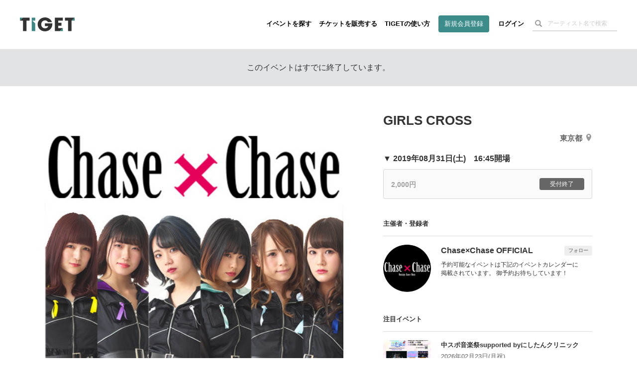

--- FILE ---
content_type: text/html; charset=utf-8
request_url: https://www.google.com/recaptcha/api2/aframe
body_size: 181
content:
<!DOCTYPE HTML><html><head><meta http-equiv="content-type" content="text/html; charset=UTF-8"></head><body><script nonce="mugQd_O7q1NyrnflDYnwRg">/** Anti-fraud and anti-abuse applications only. See google.com/recaptcha */ try{var clients={'sodar':'https://pagead2.googlesyndication.com/pagead/sodar?'};window.addEventListener("message",function(a){try{if(a.source===window.parent){var b=JSON.parse(a.data);var c=clients[b['id']];if(c){var d=document.createElement('img');d.src=c+b['params']+'&rc='+(localStorage.getItem("rc::a")?sessionStorage.getItem("rc::b"):"");window.document.body.appendChild(d);sessionStorage.setItem("rc::e",parseInt(sessionStorage.getItem("rc::e")||0)+1);localStorage.setItem("rc::h",'1769960139819');}}}catch(b){}});window.parent.postMessage("_grecaptcha_ready", "*");}catch(b){}</script></body></html>